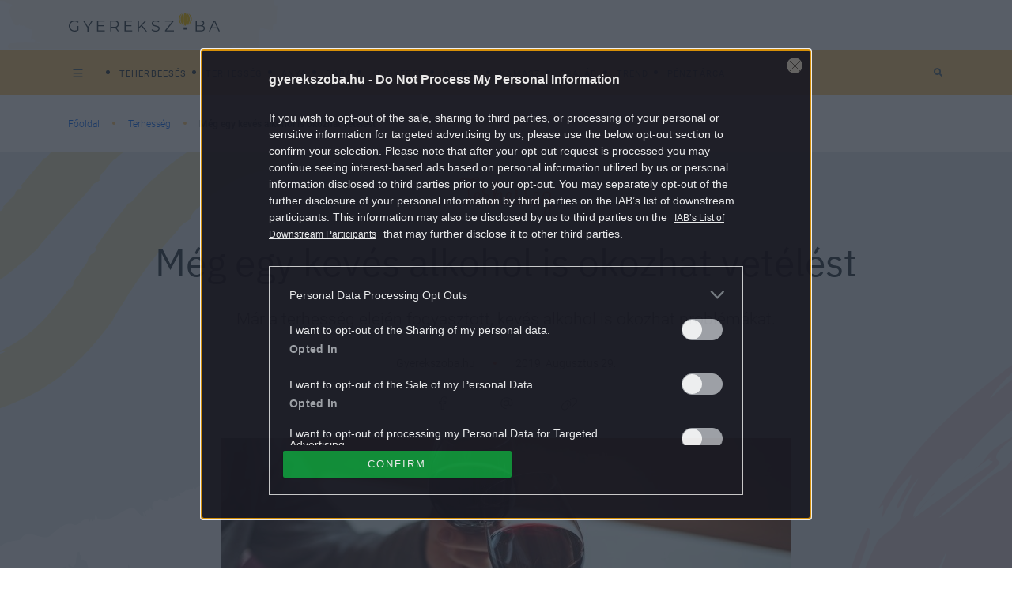

--- FILE ---
content_type: text/html; charset=UTF-8
request_url: https://gyerekszoba.hu/terhesseg/meg-egy-keves-alkohol-is-okozhat-vetelest/
body_size: 11965
content:

<!DOCTYPE html>
<html dir="ltr" lang="hu" prefix="og: https://ogp.me/ns#">
<head>
	<meta charset="UTF-8"/>
	<meta name="viewport" content="width=device-width, initial-scale=1.0">
	<link rel="icon" href="https://gyerekszoba.hu/themes/gyerekszoba/images/favicon.ico">
	
	<meta http-equiv="X-UA-Compatible" content="IE=edge">
	
		<!-- All in One SEO Pro 4.7.5 - aioseo.com -->
		<title>Még egy kevés alkohol is okozhat vetélést</title>
		<meta name="description" content="Már a terhesség elején fogyasztott, kevés alkohol is okozhat problémákat." />
		<meta name="robots" content="max-snippet:-1, max-image-preview:large, max-video-preview:-1" />
		<meta name="keywords" content="alkoholfogyasztás,alkohol,magzati alkohol-szindróma,alkohol a terhesség alatt" />
		<link rel="canonical" href="https://gyerekszoba.hu/terhesseg/meg-egy-keves-alkohol-is-okozhat-vetelest/" />
		<meta name="generator" content="All in One SEO Pro (AIOSEO) 4.7.5" />

		<meta property="fb:pages" content="164062096960781" />
		<meta property="og:locale" content="hu_HU" />
		<meta property="og:site_name" content="Gyerekszoba - Tanácsok szakértőktől, hírek, kalkulátorok, adatbázisok a teherbe esés időszakától, a terhességen át egészen a gyermek 16 éves koráig." />
		<meta property="og:type" content="article" />
		<meta property="og:title" content="Még egy kevés alkohol is okozhat vetélést" />
		<meta property="og:description" content="Már a terhesség elején fogyasztott, kevés alkohol is okozhat problémákat." />
		<meta property="og:url" content="https://gyerekszoba.hu/terhesseg/meg-egy-keves-alkohol-is-okozhat-vetelest/" />
		<meta property="fb:app_id" content="116830708399541" />
		<meta property="og:image" content="https://gyerekszoba.hu/uploads/2019/08/alkohol_n.jpg" />
		<meta property="og:image:secure_url" content="https://gyerekszoba.hu/uploads/2019/08/alkohol_n.jpg" />
		<meta property="og:image:width" content="720" />
		<meta property="og:image:height" content="380" />
		<meta property="article:published_time" content="2019-08-28T22:00:00+00:00" />
		<meta property="article:modified_time" content="2021-08-19T08:09:08+00:00" />
		<meta property="article:publisher" content="https://www.facebook.com/164062096960781" />
		<meta name="twitter:card" content="summary" />
		<meta name="twitter:title" content="Még egy kevés alkohol is okozhat vetélést" />
		<meta name="twitter:description" content="Már a terhesség elején fogyasztott, kevés alkohol is okozhat problémákat." />
		<meta name="twitter:image" content="https://gyerekszoba.hu/uploads/2019/08/alkohol_n.jpg" />
		<script type="application/ld+json" class="aioseo-schema">
			{"@context":"https:\/\/schema.org","@graph":[{"@type":"BlogPosting","@id":"https:\/\/gyerekszoba.hu\/terhesseg\/meg-egy-keves-alkohol-is-okozhat-vetelest\/#blogposting","name":"M\u00e9g egy kev\u00e9s alkohol is okozhat vet\u00e9l\u00e9st","headline":"M\u00e9g egy kev\u00e9s alkohol is okozhat vet\u00e9l\u00e9st","author":{"@id":"https:\/\/gyerekszoba.hu\/author\/gyerekszoba-hu\/#author"},"publisher":{"@id":"https:\/\/gyerekszoba.hu\/#organization"},"image":{"@type":"ImageObject","url":"https:\/\/gyerekszoba.hu\/uploads\/2019\/08\/alkohol_n.jpg","width":720,"height":380,"caption":"M\u00e9g egy kev\u00e9s alkohol is okozhat vet\u00e9l\u00e9st"},"datePublished":"2019-08-29T00:00:00+02:00","dateModified":"2021-08-19T10:09:08+02:00","inLanguage":"hu-HU","mainEntityOfPage":{"@id":"https:\/\/gyerekszoba.hu\/terhesseg\/meg-egy-keves-alkohol-is-okozhat-vetelest\/#webpage"},"isPartOf":{"@id":"https:\/\/gyerekszoba.hu\/terhesseg\/meg-egy-keves-alkohol-is-okozhat-vetelest\/#webpage"},"articleSection":"Terhess\u00e9g, alkoholfogyaszt\u00e1s, alkohol, magzati alkohol-szindr\u00f3ma, alkohol a terhess\u00e9g alatt, gyerekszoba-hu"},{"@type":"BreadcrumbList","@id":"https:\/\/gyerekszoba.hu\/terhesseg\/meg-egy-keves-alkohol-is-okozhat-vetelest\/#breadcrumblist","itemListElement":[{"@type":"ListItem","@id":"https:\/\/gyerekszoba.hu\/#listItem","position":1,"name":"Home","item":"https:\/\/gyerekszoba.hu\/","nextItem":"https:\/\/gyerekszoba.hu\/terhesseg\/#listItem"},{"@type":"ListItem","@id":"https:\/\/gyerekszoba.hu\/terhesseg\/#listItem","position":2,"name":"Terhess\u00e9g","item":"https:\/\/gyerekszoba.hu\/terhesseg\/","nextItem":"https:\/\/gyerekszoba.hu\/terhesseg\/meg-egy-keves-alkohol-is-okozhat-vetelest\/#listItem","previousItem":"https:\/\/gyerekszoba.hu\/#listItem"},{"@type":"ListItem","@id":"https:\/\/gyerekszoba.hu\/terhesseg\/meg-egy-keves-alkohol-is-okozhat-vetelest\/#listItem","position":3,"name":"M\u00e9g egy kev\u00e9s alkohol is okozhat vet\u00e9l\u00e9st","previousItem":"https:\/\/gyerekszoba.hu\/terhesseg\/#listItem"}]},{"@type":"Organization","@id":"https:\/\/gyerekszoba.hu\/#organization","name":"Gyerekszoba","description":"Tan\u00e1csok szak\u00e9rt\u0151kt\u0151l, h\u00edrek, kalkul\u00e1torok, adatb\u00e1zisok a teherbe es\u00e9s id\u0151szak\u00e1t\u00f3l, a terhess\u00e9gen \u00e1t eg\u00e9szen a gyermek 16 \u00e9ves kor\u00e1ig.","url":"https:\/\/gyerekszoba.hu\/","logo":{"@type":"ImageObject","url":"https:\/\/gyerekszoba.hu\/uploads\/2022\/08\/Group-100-2.png","@id":"https:\/\/gyerekszoba.hu\/terhesseg\/meg-egy-keves-alkohol-is-okozhat-vetelest\/#organizationLogo","width":383,"height":49},"image":{"@id":"https:\/\/gyerekszoba.hu\/terhesseg\/meg-egy-keves-alkohol-is-okozhat-vetelest\/#organizationLogo"},"sameAs":["https:\/\/www.facebook.com\/164062096960781"]},{"@type":"Person","@id":"https:\/\/gyerekszoba.hu\/author\/gyerekszoba-hu\/#author","url":"https:\/\/gyerekszoba.hu\/author\/gyerekszoba-hu\/","name":"Gyerekszoba.hu","image":{"@type":"ImageObject","@id":"https:\/\/gyerekszoba.hu\/terhesseg\/meg-egy-keves-alkohol-is-okozhat-vetelest\/#authorImage","url":"https:\/\/gyerekszoba.hu\/uploads\/2022\/07\/author-default-image-150x150.png","width":96,"height":96,"caption":"Gyerekszoba.hu"}},{"@type":"WebPage","@id":"https:\/\/gyerekszoba.hu\/terhesseg\/meg-egy-keves-alkohol-is-okozhat-vetelest\/#webpage","url":"https:\/\/gyerekszoba.hu\/terhesseg\/meg-egy-keves-alkohol-is-okozhat-vetelest\/","name":"M\u00e9g egy kev\u00e9s alkohol is okozhat vet\u00e9l\u00e9st","description":"M\u00e1r a terhess\u00e9g elej\u00e9n fogyasztott, kev\u00e9s alkohol is okozhat probl\u00e9m\u00e1kat.","inLanguage":"hu-HU","isPartOf":{"@id":"https:\/\/gyerekszoba.hu\/#website"},"breadcrumb":{"@id":"https:\/\/gyerekszoba.hu\/terhesseg\/meg-egy-keves-alkohol-is-okozhat-vetelest\/#breadcrumblist"},"author":{"@id":"https:\/\/gyerekszoba.hu\/author\/gyerekszoba-hu\/#author"},"creator":{"@id":"https:\/\/gyerekszoba.hu\/author\/gyerekszoba-hu\/#author"},"image":{"@type":"ImageObject","url":"https:\/\/gyerekszoba.hu\/uploads\/2019\/08\/alkohol_n.jpg","@id":"https:\/\/gyerekszoba.hu\/terhesseg\/meg-egy-keves-alkohol-is-okozhat-vetelest\/#mainImage","width":720,"height":380,"caption":"M\u00e9g egy kev\u00e9s alkohol is okozhat vet\u00e9l\u00e9st"},"primaryImageOfPage":{"@id":"https:\/\/gyerekszoba.hu\/terhesseg\/meg-egy-keves-alkohol-is-okozhat-vetelest\/#mainImage"},"datePublished":"2019-08-29T00:00:00+02:00","dateModified":"2021-08-19T10:09:08+02:00"},{"@type":"WebSite","@id":"https:\/\/gyerekszoba.hu\/#website","url":"https:\/\/gyerekszoba.hu\/","name":"Gyerekszoba","description":"Tan\u00e1csok szak\u00e9rt\u0151kt\u0151l, h\u00edrek, kalkul\u00e1torok, adatb\u00e1zisok a teherbe es\u00e9s id\u0151szak\u00e1t\u00f3l, a terhess\u00e9gen \u00e1t eg\u00e9szen a gyermek 16 \u00e9ves kor\u00e1ig.","inLanguage":"hu-HU","publisher":{"@id":"https:\/\/gyerekszoba.hu\/#organization"}}]}
		</script>
		<!-- All in One SEO Pro -->

        <script>
            var centralAdultCheckboxConfig = {
                cookieName: 'adult_content',
                cookieExpire: 1,
                layerSlug: 'elmultal_18',
                destination: '',
            };
        </script>
		<script type="application/ld+json">
{
    "@context": "https://schema.org",
    "@type": "NewsArticle",
    "@id": "https://gyerekszoba.hu/terhesseg/meg-egy-keves-alkohol-is-okozhat-vetelest/#newsarticle",
    "headline": "Még egy kevés alkohol is okozhat vetélést",
    "description": "Már a terhesség elején fogyasztott, kevés alkohol is okozhat problémákat.",
    "datePublished": "2019-08-29T00:00:00+02:00",
    "dateModified": "2021-08-19T10:09:08+02:00",
    "articleSection": "Terhesség",
    "wordCount": 362,
    "author": [
        {
            "@type": "Person",
            "name": "Gyerekszoba.hu"
        }
    ],
    "isAccessibleForFree": true,
    "mainEntityOfPage": "https://gyerekszoba.hu/terhesseg/meg-egy-keves-alkohol-is-okozhat-vetelest/",
    "isPartOf": [
        {
            "@type": "CollectionPage",
            "@id": "https://gyerekszoba.hu/terhesseg/",
            "name": "Terhesség",
            "url": "https://gyerekszoba.hu/terhesseg/"
        },
        {
            "@type": "WebSite",
            "@id": "https://gyerekszoba.hu/#website",
            "name": "Gyerekszoba",
            "url": "https://gyerekszoba.hu/"
        }
    ],
    "image": {
        "@type": "ImageObject",
        "url": "https://gyerekszoba.hu/uploads/2019/08/alkohol_n.jpg",
        "width": 720,
        "height": 380
    },
    "publisher": {
        "@type": "NewsMediaOrganization",
        "@id": "https://gyerekszoba.hu/#publisher",
        "name": "Gyerekszoba",
        "logo": {
            "@type": "ImageObject",
            "url": "https://gyerekszoba.hu/uploads/2022/08/Group-100-2.png",
            "width": 220,
            "height": 72
        }
    }
}
</script>
<script>
window._wpemojiSettings = {"baseUrl":"https:\/\/s.w.org\/images\/core\/emoji\/14.0.0\/72x72\/","ext":".png","svgUrl":"https:\/\/s.w.org\/images\/core\/emoji\/14.0.0\/svg\/","svgExt":".svg","source":{"concatemoji":"https:\/\/gyerekszoba.hu\/wp-includes\/js\/wp-emoji-release.min.js?ver=6.1.1"}};
/*! This file is auto-generated */
!function(e,a,t){var n,r,o,i=a.createElement("canvas"),p=i.getContext&&i.getContext("2d");function s(e,t){var a=String.fromCharCode,e=(p.clearRect(0,0,i.width,i.height),p.fillText(a.apply(this,e),0,0),i.toDataURL());return p.clearRect(0,0,i.width,i.height),p.fillText(a.apply(this,t),0,0),e===i.toDataURL()}function c(e){var t=a.createElement("script");t.src=e,t.defer=t.type="text/javascript",a.getElementsByTagName("head")[0].appendChild(t)}for(o=Array("flag","emoji"),t.supports={everything:!0,everythingExceptFlag:!0},r=0;r<o.length;r++)t.supports[o[r]]=function(e){if(p&&p.fillText)switch(p.textBaseline="top",p.font="600 32px Arial",e){case"flag":return s([127987,65039,8205,9895,65039],[127987,65039,8203,9895,65039])?!1:!s([55356,56826,55356,56819],[55356,56826,8203,55356,56819])&&!s([55356,57332,56128,56423,56128,56418,56128,56421,56128,56430,56128,56423,56128,56447],[55356,57332,8203,56128,56423,8203,56128,56418,8203,56128,56421,8203,56128,56430,8203,56128,56423,8203,56128,56447]);case"emoji":return!s([129777,127995,8205,129778,127999],[129777,127995,8203,129778,127999])}return!1}(o[r]),t.supports.everything=t.supports.everything&&t.supports[o[r]],"flag"!==o[r]&&(t.supports.everythingExceptFlag=t.supports.everythingExceptFlag&&t.supports[o[r]]);t.supports.everythingExceptFlag=t.supports.everythingExceptFlag&&!t.supports.flag,t.DOMReady=!1,t.readyCallback=function(){t.DOMReady=!0},t.supports.everything||(n=function(){t.readyCallback()},a.addEventListener?(a.addEventListener("DOMContentLoaded",n,!1),e.addEventListener("load",n,!1)):(e.attachEvent("onload",n),a.attachEvent("onreadystatechange",function(){"complete"===a.readyState&&t.readyCallback()})),(e=t.source||{}).concatemoji?c(e.concatemoji):e.wpemoji&&e.twemoji&&(c(e.twemoji),c(e.wpemoji)))}(window,document,window._wpemojiSettings);
</script>
<style>
img.wp-smiley,
img.emoji {
	display: inline !important;
	border: none !important;
	box-shadow: none !important;
	height: 1em !important;
	width: 1em !important;
	margin: 0 0.07em !important;
	vertical-align: -0.1em !important;
	background: none !important;
	padding: 0 !important;
}
</style>
	<link rel='stylesheet' id='wp-block-library-css' href='https://gyerekszoba.hu/wp-includes/css/dist/block-library/style.min.css?ver=6.1.1' media='all' />
<style id='co-authors-plus-coauthors-style-inline-css'>
.wp-block-co-authors-plus-coauthors.is-layout-flow [class*=wp-block-co-authors-plus]{display:inline}

</style>
<style id='co-authors-plus-avatar-style-inline-css'>
.wp-block-co-authors-plus-avatar :where(img){height:auto;max-width:100%;vertical-align:bottom}.wp-block-co-authors-plus-coauthors.is-layout-flow .wp-block-co-authors-plus-avatar :where(img){vertical-align:middle}.wp-block-co-authors-plus-avatar:is(.alignleft,.alignright){display:table}.wp-block-co-authors-plus-avatar.aligncenter{display:table;margin-inline:auto}

</style>
<style id='co-authors-plus-image-style-inline-css'>
.wp-block-co-authors-plus-image{margin-bottom:0}.wp-block-co-authors-plus-image :where(img){height:auto;max-width:100%;vertical-align:bottom}.wp-block-co-authors-plus-coauthors.is-layout-flow .wp-block-co-authors-plus-image :where(img){vertical-align:middle}.wp-block-co-authors-plus-image:is(.alignfull,.alignwide) :where(img){width:100%}.wp-block-co-authors-plus-image:is(.alignleft,.alignright){display:table}.wp-block-co-authors-plus-image.aligncenter{display:table;margin-inline:auto}

</style>
<link rel='stylesheet' id='classic-theme-styles-css' href='https://gyerekszoba.hu/wp-includes/css/classic-themes.min.css?ver=1' media='all' />
<link rel='stylesheet' id='central-tinymce-box-css-css' href='https://gyerekszoba.hu/plugins/central-tinymce-box-plugin/css/central-tinyMce-box-plugin.css?ver=6.1.1' media='all' />
<link rel='stylesheet' id='all_header-css' href='https://gyerekszoba.hu/themes/gyerekszoba/dist/css/all-header.css?ver=1759826172' media='all' />
<link rel='stylesheet' id='sponsoredpost_css-css' href='https://gyerekszoba.hu/plugins/central-sales-sponsored-block/assets/css/sponsoredpost.css?ver=6.1.1' media='all' />
<script src='https://gyerekszoba.hu/wp-includes/js/jquery/jquery.min.js?ver=3.6.1' id='jquery-core-js'></script>
<script src='https://gyerekszoba.hu/wp-includes/js/jquery/jquery-migrate.min.js?ver=3.3.2' id='jquery-migrate-js'></script>
<script src='https://gyerekszoba.hu/plugins/central-adult-checkbox/assets/js/confirm_age.js?ver=1.0.0' id='confirm_age_js-js'></script>
<script src='https://gyerekszoba.hu/themes/gyerekszoba/dist/js/all-header.js?ver=1759826172' id='all_header-js'></script>
<script id='sponsoredpost_js-js-extra'>
/* <![CDATA[ */
var sponsoredpost_params = {"datas":[],"site":"default"};
/* ]]> */
</script>
<script src='https://gyerekszoba.hu/plugins/central-sales-sponsored-block/assets/js/sponsoredpost.js?ver=6.1.1' id='sponsoredpost_js-js'></script>
<link rel="https://api.w.org/" href="https://gyerekszoba.hu/wp-json/" /><link rel="alternate" type="application/json" href="https://gyerekszoba.hu/wp-json/wp/v2/posts/12137" /><link rel="EditURI" type="application/rsd+xml" title="RSD" href="https://gyerekszoba.hu/xmlrpc.php?rsd" />
<link rel="wlwmanifest" type="application/wlwmanifest+xml" href="https://gyerekszoba.hu/wp-includes/wlwmanifest.xml" />
<meta name="generator" content="WordPress 6.1.1" />
<link rel='shortlink' href='https://gyerekszoba.hu/?p=12137' />
<link rel="alternate" type="application/json+oembed" href="https://gyerekszoba.hu/wp-json/oembed/1.0/embed?url=https%3A%2F%2Fgyerekszoba.hu%2Fterhesseg%2Fmeg-egy-keves-alkohol-is-okozhat-vetelest%2F" />
<link rel="alternate" type="text/xml+oembed" href="https://gyerekszoba.hu/wp-json/oembed/1.0/embed?url=https%3A%2F%2Fgyerekszoba.hu%2Fterhesseg%2Fmeg-egy-keves-alkohol-is-okozhat-vetelest%2F&#038;format=xml" />

		<!-- CENTRAL JW PLAYER -->
		<script>
			var CentralJwPlayer = new function () {
				var self = this;
				this.data = {"playerId":{"default":"reoPgT71","autoplay":"FQLHgo8x"},"embed":{"js":"<script src=\"https:\/\/content.jwplatform.com\/players\/%FILE_NAME%.js\"><\/script>","iframe":"<div class=\"jwplayer-iframe-container\" style=\"position:relative; padding-bottom:56.25%; overflow:hidden;\">\n<iframe src=\"https:\/\/content.jwplatform.com\/players\/%FILE_NAME%.html\" width=\"100%\" height=\"100%\" frameborder=\"0\" scrolling=\"auto\" allowfullscreen style=\"position:absolute;\"><\/iframe>\n<\/div>"},"placeholder":{"enabled":0,"onlyJsEnabled":0,"adFreeEnabled":0,"css":{"wrap":"central-jwplayer-wrap","wrapLoading":"-loading","embed":"central-jwplayer-embed-replace"}}};

				this.getPlayerIdBytype = function (playerType) {
					var playerId = null;

					if (typeof (this.data.playerId) == 'undefined') {
						return playerId;
					}

					if (playerType === 'sponsored_default' &&
							typeof (this.data.playerId.sponsoredDefault) !== 'undefined') {
						playerId = this.data.playerId.sponsoredDefault;
					} else if (playerType === 'sponsored_autoplay' &&
							typeof (this.data.playerId.sponsoredAutoplay) !== 'undefined') {
						playerId = this.data.playerId.sponsoredAutoplay;
					} else if (playerType === 'autoplay' &&
							typeof (this.data.playerId.autoplay) !== 'undefined') {
						playerId = this.data.playerId.autoplay;
					} else if (typeof (this.data.playerId.default) !== 'undefined') {
						playerId = this.data.playerId.default;
					}

					return playerId;
				};

				this.getPlayerTypeById = function (playerId) {
					let playerType = 'default';
					let types = {
						'default': 'default',
						'autoplay': 'autoplay',
						'sponsoredDefault': 'sponsored_default',
						'sponsoredAutoplay': 'sponsored_autoplay',
					};

					$.each(this.data.playerId, function (key, value) {
						if (value === playerId) {
							playerType = types[key];
							return false;
						}
					});

					return playerType;
				};

				this.getEmbed = function (videoId, playerType, embedType) {
					playerType = playerType || 'default';
					embedType = embedType || 'js';

					var embed = '';
					var playerId = this.getPlayerIdBytype(playerType);
					var fileName = videoId;

					if (embedType === 'iframe') {
						embed = this.data.embed.iframe;
					} else {
						embed = this.data.embed.js;
					}

					if (playerId !== null) {
						fileName += '-' + playerId;
					}

					return embed.replace(/\%FILE_NAME\%/gi, fileName);
				};

				this.getPlayerIdForReplace = function (origPlayerId) {
					if (this.data.placeholder.adFreeEnabled !== 1) {
						return origPlayerId;
					}

					if (origPlayerId === this.data.playerId.autoplay
							|| origPlayerId === this.data.playerId.sponsoredAutoplay) {
						return this.data.playerId.sponsoredAutoplay;
					} else {
						return this.data.playerId.sponsoredDefault;
					}
				};

				this.replacePlaceHolders = function () {
					let cssClasses = self.data.placeholder.css;

					$('.' + cssClasses.wrap).each(function () {
						let embedPlaceholder = $(this).find('.' + cssClasses.embed);
						let playerId = self.getPlayerIdForReplace($(this).data('player-id'));
						let videoId = $(this).data('video-id');
						let playerType = self.getPlayerTypeById(playerId);
						let embedType = (self.data.placeholder.onlyJsEnabled === 1) ? 'js' : $(this).data('embed-type');
						let playerDivId = 'botr_' + videoId + '_' + playerId + '_div';
						let embedCode = self.getEmbed(videoId, playerType, embedType);

						if (embedType === 'js') {
							$(this).append('<div id="' + playerDivId + '"></div>');
						}

						embedPlaceholder.replaceWith(embedCode);
						$(this).removeClass(cssClasses.wrapLoading);
					});
				};

				this.enableAdFree = function () {
					this.data.placeholder.adFreeEnabled = 1;
				};
			};

			if (CentralJwPlayer.data.placeholder.enabled === 1) {
				$(document).ready(function () {
					CentralJwPlayer.replacePlaceHolders();
				});
			}
		</script>
		<!-- /CENTRAL JW PLAYER -->
			<meta property="fb:pages" content="164062096960781">
	      <meta name="onesignal" content="wordpress-plugin"/>
            <script>

      window.OneSignal = window.OneSignal || [];

      OneSignal.push( function() {
        OneSignal.SERVICE_WORKER_UPDATER_PATH = 'OneSignalSDKUpdaterWorker.js';
                      OneSignal.SERVICE_WORKER_PATH = 'OneSignalSDKWorker.js';
                      OneSignal.SERVICE_WORKER_PARAM = { scope: '/plugins/onesignal-free-web-push-notifications/sdk_files/push/onesignal/' };
        OneSignal.setDefaultNotificationUrl("https://gyerekszoba.hu");
        var oneSignal_options = {};
        window._oneSignalInitOptions = oneSignal_options;

        oneSignal_options['wordpress'] = true;
oneSignal_options['appId'] = '3be58654-1c1c-4fe2-b88f-5d1f3c201520';
oneSignal_options['allowLocalhostAsSecureOrigin'] = true;
oneSignal_options['welcomeNotification'] = { };
oneSignal_options['welcomeNotification']['title'] = "";
oneSignal_options['welcomeNotification']['message'] = "Köszünjük, hogy feliratkoztál!";
oneSignal_options['path'] = "https://gyerekszoba.hu/plugins/onesignal-free-web-push-notifications/sdk_files/";
oneSignal_options['promptOptions'] = { };
oneSignal_options['promptOptions']['actionMessage'] = "Küldhetünk neked értesítést a Gyerekszoba legjobb cikkeiről?";
oneSignal_options['promptOptions']['acceptButtonText'] = "Engedélyezem";
oneSignal_options['promptOptions']['cancelButtonText'] = "Nem kérem";
          /* OneSignal: Using custom SDK initialization. */
                });

      function documentInitOneSignal() {
        var oneSignal_elements = document.getElementsByClassName("OneSignal-prompt");

        var oneSignalLinkClickHandler = function(event) { OneSignal.push(['registerForPushNotifications']); event.preventDefault(); };        for(var i = 0; i < oneSignal_elements.length; i++)
          oneSignal_elements[i].addEventListener('click', oneSignalLinkClickHandler, false);
      }

      if (document.readyState === 'complete') {
           documentInitOneSignal();
      }
      else {
           window.addEventListener("load", function(event){
               documentInitOneSignal();
          });
      }
    </script>
<meta name="generator" content="Powered by WPBakery Page Builder - drag and drop page builder for WordPress."/>
		<script>
			ctsIsArticlePage = true;

			ctsPageType = "article";
		</script>
				<!-- CTS - header -->
		<script src="//cts.p24.hu/service/js/gyerekszoba/terhesseg/"></script>
		<script>
			var tagging = null;
			try {
				tagging = new Tagging();
				tagging.render('head'); }
			catch (err) {
				if (tagging) tagging.log(err);
			}
		</script><noscript><style> .wpb_animate_when_almost_visible { opacity: 1; }</style></noscript></head>
<body class="post-template-default single single-post postid-12137 single-format-standard wpb-js-composer js-comp-ver-6.10.0 vc_responsive">
		<!-- CTS - body-start -->
		<script>
			try {
				tagging.render('body-start'); }
			catch (err) {
				if (tagging) tagging.log(err);
			}
		</script><div class="o-page d-flex flex-column site">
	<header class="o-page__header m-header -header container-fluid p-0" id="js-header">
		<div class="m-header__mainHeader m-mainHeader -mainHeader" id="js-mainHeader">
			<div
				class="m-mainHeader__wrap js-desktopTag d-flex flex-row justify-content-between align-items-center u-cntBase"
				id="js-mainHeader">
				<div class="m-header__bars m-bars" id="js-hamburgerMenuBtn">
					<div class="m-bars__icon"></div>
				</div>
				<a class="m-header__logo a-logo -headerLogo" href="https://gyerekszoba.hu"></a>
				<div class="m-header__decorBack"></div>
				<form class="m-etcLinks__item m-searchBar -mobileView -searchBar d-block d-lg-none" method="get"
					  action="/">
					<div class="d-flex justify-content-end">
						<input class="m-searchBar__input" type="search" placeholder="Keresés" name="s"
							   value="">
						<div class="m-searchBar__btnWrap">
							<div class="m-searchBar__toggle"></div>

							<button class="m-searchBar__btn m-icon -iconSearch" type="submit" value="Keresés">
								<i class="fas fa-search" aria-hidden="true"></i>
								<span class="m-searchBar__deleteTxtBtn">
											<i class="fas fa-times" aria-hidden="true"></i>
										</span>
							</button>
						</div>
					</div>
				</form>
				<nav class="m-menu js-tagMenu d-flex flex-row">
					<ul class="m-menu__wrap -tagMenu d-block d-lg-flex" id="cimke-menu"></ul>				</nav>
				<div class="m-dragee js-dragee">
					<div class="m-dragee__wrap"></div>
				</div>
			</div>
			<div class="m-header__dropDownMenuWrap" id="js-dropdown">
				<div class="m-dropdownMenu u-brand3BgColor" id="js-hamburgerMenuCnt">
					<div class="u-cntBase js-dropdownCnt">
						<nav class="m-menu js-dropdownMenu d-flex flex-row">
							<ul class="m-menu__wrap -themesMenu" id="temak-menu"><li class="m-menu__item"><a href="https://gyerekszoba.hu/terhesseg-hetrol-hetre/"  class="m-menu__link a-link -baseMenu  menu-terhesseg-hetrol-hetre"><span class="m-menu__linkText">Terhesség hétről hétre</span></a></li><li class="m-menu__item"><a href="https://gyerekszoba.hu/a-baba-fejlodese/"  class="m-menu__link a-link -baseMenu  menu-a-baba-fejlodese"><span class="m-menu__linkText">A baba fejlődése</span></a></li><li class="m-menu__item"><a href="https://gyerekszoba.hu/trend/"  class="m-menu__link a-link -baseMenu  menu-trend"><span class="m-menu__linkText">Trend</span></a></li><li class="m-menu__item"><a href="https://gyerekszoba.hu/impresszum/"  class="m-menu__link a-link -baseMenu  menu-impresszum"><span class="m-menu__linkText">Impresszum</span></a></li><li class="m-menu__item"><a href="https://gyerekszoba.hu/adatkezeles/"  class="m-menu__link a-link -baseMenu  menu-adatkezeles"><span class="m-menu__linkText">Adatkezelés</span></a></li><li class="m-menu__item"><a href="https://gyerekszoba.hu/felhasznalasi-feltetelek/"  class="m-menu__link a-link -baseMenu  menu-felhasznalasi-feltetelek"><span class="m-menu__linkText">Felhasználási feltételek</span></a></li></ul>						</nav>
					</div>
					<div class="m-menu__etcWrap -etcWrap">
						<div class="u-cntBase">
							<div class="m-menu__wrap d-flex justify-content-start">
								<span class="m-menu__etcTxt">Kövess minket:</span>
								<a class="m-icon -iconFb" href="https://www.facebook.com/164062096960781"></a>
															</div>
						</div>
					</div>
				</div>
			</div>
		</div>
		<div class="m-subHeader u-brand1BgColor flex-row justify-content-between d-none d-lg-flex"
			 id="js-subHeader">
			<div class="m-subHeader__wrap js-desktopCategory d-flex flex-row justify-content-between align-items-center u-cntBase">
				<nav class="m-menu js-categoryMenu d-flex flex-row">
					<ul class="m-menu__wrap -childrensRoomMenu d-block d-lg-flex" id="childrensRoom-menu"><li class="m-menu__item"><a href="https://gyerekszoba.hu/teherbeeses/"  class="m-menu__link a-link -baseMenu d-md-inline-block menu-teherbeeses"><span class="m-menu__linkText">Teherbeesés </span></a></li><li class="m-menu__item"><a href="https://gyerekszoba.hu/terhesseg/"  class="m-menu__link a-link -baseMenu d-md-inline-block menu-terhesseg"><span class="m-menu__linkText">Terhesség </span></a></li><li class="m-menu__item"><a href="https://gyerekszoba.hu/anya/"  class="m-menu__link a-link -baseMenu d-md-inline-block menu-anya"><span class="m-menu__linkText">Anya </span></a></li><li class="m-menu__item"><a href="https://gyerekszoba.hu/baba/"  class="m-menu__link a-link -baseMenu d-md-inline-block menu-baba"><span class="m-menu__linkText">Baba </span></a></li><li class="m-menu__item"><a href="https://gyerekszoba.hu/kisgyerek/"  class="m-menu__link a-link -baseMenu d-md-inline-block menu-kisgyerek"><span class="m-menu__linkText">Kisgyerek </span></a></li><li class="m-menu__item"><a href="https://gyerekszoba.hu/gyerek/"  class="m-menu__link a-link -baseMenu d-md-inline-block menu-gyerek"><span class="m-menu__linkText">Gyerek </span></a></li><li class="m-menu__item"><a href="https://gyerekszoba.hu/kamasz/"  class="m-menu__link a-link -baseMenu d-md-inline-block menu-kamasz"><span class="m-menu__linkText">Kamasz </span></a></li><li class="m-menu__item"><a href="https://gyerekszoba.hu/csalad/"  class="m-menu__link a-link -baseMenu d-md-inline-block menu-csalad"><span class="m-menu__linkText">Család </span></a></li><li class="m-menu__item"><a href="https://gyerekszoba.hu/trend/"  class="m-menu__link a-link -baseMenu d-md-inline-block menu-trend"><span class="m-menu__linkText">Trend </span></a></li><li class="m-menu__item"><a href="https://gyerekszoba.hu/penztarca/"  class="m-menu__link a-link -baseMenu d-md-inline-block menu-penztarca"><span class="m-menu__linkText">Pénztárca </span></a></li></ul>				</nav>
				<div class="m-etcLinks d-none d-lg-flex flex-row">
					<form class="m-etcLinks__item m-searchBar -searchBar d-flex justify-content-center" method="get"
						  action="/">
						<input class="m-searchBar__input" type="search" placeholder="Keresés" name="s"
							   value="">
						<div class="m-searchBar__btnWrap">
							<div class="m-searchBar__toggle"></div>

							<button class="m-searchBar__btn m-icon -iconSearch" type="submit" value="Keresés">
								<i class="fas fa-search" aria-hidden="true"></i>
								<span class="m-searchBar__deleteTxtBtn">
										<i class="fas fa-times" aria-hidden="true"></i>
									</span>
							</button>
						</div>
					</form>
				</div>
			</div>
		</div>
	</header>
			<!-- CTS - top -->
		<div class="banner-container clearfix ">
			<div class="banner-wrapper clearfix" data-position=top>
				<script>
					try {
						tagging.render('top'); }
					catch (err) {
						if (tagging) tagging.log(err);
					}
				</script>
			</div>
		</div>
	<div class="u-contentWrap content-container-gyerekszoba -baseArticle" id="js-content">
		<div class="site-content _ce_measure_top" id="content">
			<div class="m-breadcrumb u-cntBase d-none d-lg-block">
			<a class="m-breadcrumb__link u-bulletDecor" href="https://gyerekszoba.hu">Főoldal</a>
			<a class="m-breadcrumb__link u-bulletDecor" href="https://gyerekszoba.hu/terhesseg">Terhesség</a>
			<div class="m-breadcrumb__title -title">Még egy kevés alkohol is okozhat vetélést</div>
</div>
					<!-- CTS - content-top -->
		<div class="banner-container clearfix ">
			<div class="banner-wrapper clearfix" data-position=content-top>
				<script>
					try {
						tagging.render('content-top'); }
					catch (err) {
						if (tagging) tagging.log(err);
					}
				</script>
			</div>
		</div>			<div class="o-post">
			<div class="o-post__headerWrap row">
				
<div class="m-articleHead col-lg-12 p-0">
	
	<div class="m-articleHead__titleWrap u-cntBase">

		
			
			<a class="m-articleHead__articleMainTag u-brandFont3" href="/terhesseg">Terhesség</a>
			<h1 class="m-articleHead__title u-brandFont2">Még egy kevés alkohol is okozhat vetélést</h1>
							<div class="m-articleHead__lead">
					Már a terhesség elején fogyasztott, kevés alkohol is okozhat problémákat.				</div>
						<div class="m-articleHead__authorWrap d-flex justify-content-center">
				<div class="m-articleHead__authorInnerWrap u-bulletDecor">
						<a class="m-author__name"
	href="https://gyerekszoba.hu/author/gyerekszoba-hu/">
		Gyerekszoba.hu	</a>
					</div>
				<span class="m-articleHead__date a-date">
					2019. Augusztus 29.				</span>
			</div>

			
<div class="m-articleHead__socialWrap">
	
	<div class="d-flex justify-content-center">
		<a class="m-articleHead__socialLink m-icon -iconFb -monochrom explicit-window"
			data-explicit="facebook"
			href="https://www.facebook.com/share.php?u=https%3A%2F%2Fgyerekszoba.hu%2Fterhesseg%2Fmeg-egy-keves-alkohol-is-okozhat-vetelest%2F"
			title="Megosztás Facebookon"
			target="_blank"
			rel="noopener"></a>
		<a class="m-articleHead__socialLink m-icon -iconMessenger d-inline-block d-lg-none"
			data-explicit="facebook-messenger"
			href="fb-messenger://share/?link=https%3A%2F%2Fgyerekszoba.hu%2Fterhesseg%2Fmeg-egy-keves-alkohol-is-okozhat-vetelest%2F&app_id=&utm_source=facebook&utm_medium=social&utm_campaign=tsrc_messenger"
			title="Küldés Messengeren"
			target="_blank"
			rel="noopener"></a>
		<a class="m-articleHead__socialLink m-icon -iconEmail" href="/cdn-cgi/l/email-protection#[base64]" title="Küldés emailben"></a>
		<a class="m-articleHead__socialLink m-icon -iconLink" id="iconLink" title="Link másolása" rel="noopener" href="#"></a>
	</div>
</div>

			
							<div class="m-articleHead__imgWrap">
					<img width="720" height="380" src="https://gyerekszoba.hu/uploads/2019/08/alkohol_n.jpg" class="m-articleHead__img" alt="" decoding="async" loading="lazy" sizes="(max-width: 1046px) 100vw,1098px" srcset="https://gyerekszoba.hu/uploads/2019/08/alkohol_n.jpg 720w, https://gyerekszoba.hu/uploads/2019/08/alkohol_n-300x158.jpg 300w, https://gyerekszoba.hu/uploads/2019/08/alkohol_n-160x84.jpg 160w, https://gyerekszoba.hu/uploads/2019/08/alkohol_n-320x169.jpg 320w, https://gyerekszoba.hu/uploads/2019/08/alkohol_n-480x253.jpg 480w, https://gyerekszoba.hu/uploads/2019/08/alkohol_n-660x348.jpg 660w" title="Még egy kevés alkohol is okozhat vetélést - Gyerekszoba" />											<div class="m-articleHead__imgCaption">
							Még egy kevés alkohol is okozhat vetélést						</div>
									</div>
			
		</div>
	</div>
			</div>
			<div class="u-cntBase p-0">
				<div class="o-post__cntWrap d-flex row m-0">
							<!-- CTS - toothbrush-handle -->
		<div class="banner-container clearfix fl">
			<div class="banner-wrapper clearfix" data-position=toothbrush-handle>
				<script data-cfasync="false" src="/cdn-cgi/scripts/5c5dd728/cloudflare-static/email-decode.min.js"></script><script>
					try {
						tagging.render('toothbrush-handle'); }
					catch (err) {
						if (tagging) tagging.log(err);
					}
				</script>
			</div>
		</div>					<div class="o-post__cntInnerWrap col-12 col-lg-8">

						<div class="o-post__body o-postCnt u-articleCntW post-body">
							
								<div class="o-post__tagsWrap m-tags -left -btn -bottomTags single-post-tags">
																			<a class="m-tags__link text-uppercase" href="https://gyerekszoba.hu/cimke/alkoholfogyasztas/">alkoholfogyasztás</a>
																			<a class="m-tags__link text-uppercase" href="https://gyerekszoba.hu/cimke/alkohol/">alkohol</a>
																			<a class="m-tags__link text-uppercase" href="https://gyerekszoba.hu/cimke/magzati-alkohol-szindroma/">magzati alkohol-szindróma</a>
																			<a class="m-tags__link text-uppercase" href="https://gyerekszoba.hu/cimke/alkohol-a-terhesseg-alatt/">alkohol a terhesség alatt</a>
																	</div>

																<!-- CTS - content010 -->
		<div class="banner-container clearfix ">
			<div class="banner-wrapper clearfix" data-position=content010>
				<script>
					try {
						tagging.render('content010'); }
					catch (err) {
						if (tagging) tagging.log(err);
					}
				</script>
			</div>
		</div><p>A kutatók arra figyelmeztetnek, hogy a terhesség alatt fogyasztott <a href="https://gyerekszoba.hu/terhesseg/mar-egesz-keves-alkohol-is-nyomot-hagy-a-magzaton/" target="_blank" rel="noopener">kis mennyiségű alkohol</a> is megnöveli a vetélés kockázatát. Ezt az alapján állapították meg, hogy elemeztek 24 tanulmányt, melyek 1970 és 2019 készültek, és <strong>összesen 231 ezer várandós nő vett részt a kutatásokban.</strong></p>
		<!-- CTS - roadblock010 -->
		<div class="banner-container clear-banner-row clearfix">
			<div class="banner-wrapper clearfix" data-position=roadblock010>
				<script>
					try {
						tagging.render('roadblock010'); }
					catch (err) {
						if (tagging) tagging.log(err);
					}
				</script>
			</div>
		</div><p>Az adatok alapján azt találták, hogy <strong>még egy kevés alkohol is 19%-ban növeli a </strong><a href="https://gyerekszoba.hu/terhesseg/a-vetelesek-aranya-hetrol-hetre/" target="_blank" rel="noopener">vetélés</a><strong> kockázatát.</strong> Azoknál a nőknél, akik heti 5 italnál kevesebbet fogyasztanak egy héten, a terhesség során fogyasztott minden további ital hetente plusz 6%-kal növeli a vetélés kockázatát. – Mivel a terhesség korai szakaszában magas az alkoholfogyasztásnak való kitettség, ezért <strong>fontos, hogy megértsük, milyen összefüggés van az alkohol és a vetélés között</strong> – magyarázta Alex Sundermann, a kutatás vezetője, aki a nashville-i Vanderbilt Orvostudományi Egyetem doktorandusza.</p>
<p>Elmondása szerint az olyan problémák, mint a <a href="/betegseglexikon/Magzati_alkohol_szindroma" target="_blank" rel="noopener">magzati alkohol szindróma</a> sokak szerint a súlyos mértékű alkoholfogyasztáshoz köthetők. – A kutatásunk azonban azt mutatja, hogy még a szerényebb mennyiségű alkoholfogyasztás is növeli a vetélés kockázatát – fogalmazott a kutatás vezetője.</p>
<p>A tanulmány rámutatott arra, mekkora félreértések vannak a terhességi alkoholfogyasztást illetően, és mennyire hiányosak az emberek információi arról, milyen hatással van ez a vetélésre. Egy korábbi kutatás szerint a legtöbb nő abbahagyta az alkoholfogyasztást, miután kiderült, hogy babát várnak, de a vizsgálat azzal nem foglalkozott, milyen hatással volt az addigi alkoholfogyasztás a vetélések kockázatára. – <strong>A magzat fejlődésének alapjait azok az első hetek alapozzák meg,</strong> amíg a várandósság otthoni teszttel még nem mutatható ki – és éppen ez az az idő, amikor az alkoholnak való kitettség a legnagyobb. Éppen ezért fontos, hogy megértsük a fogyasztás hatását az első hetekre vonatkozóan – mondta a kutatás vezetője.</p>
<p>Sundermann megjegyezte azt is, hogy 3-ból 1 nő tapasztal vetélést, és közülük sokan nem kapnak választ arra, hogy ez miért történt. Véleménye szerint éppen ezért további kutatásokra van szükség a vetélés kockázati tényezőit illetően. – A legtöbb kismama fontosnak tartja, hogy mindent megtegyen azért, hogy kisbabája a lehető legegészségesebb legyen, éppen ezért <strong>jó, ha tudnak erről is, hogy a lehető legjobb döntéseket hozhassák meg</strong> – fogalmazott.</p>
<p>(Cikk forrása: <a href="https://www.medicinenet.com/script/main/art.asp?articlekey=224037" target="_blank" rel="noopener">medicinenet.com</a>)</p>
<p><strong>Kapcsolódó írásaink:</strong></p>
<ul>
<li class="" id="" onclick="" title=""><a href="https://gyerekszoba.hu/terhesseg/a-terhesseg-alatt-fogyasztott-alkohol-kesobb-tanulasi-problemat-okozhat-a-gyereknel/" target="_blank" rel="noopener">A terhesség alatt kapott alkoholtól függővé válhat a gyerek</a></li>
<li class="" id="" onclick="" title=""><a href="https://gyerekszoba.hu/terhesseg/a-terhesseg-alatt-fogyasztott-alkohol-kesobb-tanulasi-problemat-okozhat-a-gyereknel/" target="_blank" rel="noopener">A terhesség alatt fogyasztott alkohol később tanulási problémát okozhat a gyereknél</a></li>
<li class="" id="" onclick="" title=""><a href="https://gyerekszoba.hu/terhesseg/10-kerdes-a-terhesseg-alatti-alkoholfogyasztasrol/" target="_blank" rel="noopener">10 kérdés a terhesség alatti alkoholfogyasztásról</a></li>
<li class="" id="" onclick="" title=""><a href="https://gyerekszoba.hu/terhesseg/terhesseg-alatt-alkoholfogyasztas-alkalomszeruen-lehet/" target="_blank" rel="noopener">Terhesség alatt alkoholfogyasztás? Alkalomszerűen lehet?</a></li>
</ul>
<style>
@media (min-width: 600px) {
.article_box_border .img-responsive.alignleft {  float: left;  margin-right: 30px;}
}

</style>
		<!-- CTS - content-article-end -->
		<div class="banner-container clearfix ">
			<div class="banner-wrapper clearfix" data-position=content-article-end>
				<script>
					try {
						tagging.render('content-article-end'); }
					catch (err) {
						if (tagging) tagging.log(err);
					}
				</script>
			</div>
		</div>		<!-- CTS - content-article-recommender -->
		<div class="banner-container clearfix ">
			<div class="banner-wrapper clearfix" data-position=content-article-recommender>
				<script>
					try {
						tagging.render('content-article-recommender'); }
					catch (err) {
						if (tagging) tagging.log(err);
					}
				</script>
			</div>
		</div>		<!-- CTS - content020 -->
		<div class="banner-container clearfix ">
			<div class="banner-wrapper clearfix" data-position=content020>
				<script>
					try {
						tagging.render('content020'); }
					catch (err) {
						if (tagging) tagging.log(err);
					}
				</script>
			</div>
		</div><div
	class="m-relatedWidget _ce_measure_widget -relatedGrid"
	data-ce-measure-widget="Kapcsolódó cikkek">
		<h2 class="m-relatedWidget__widgetTitle u-brandFont3">Kapcsolódó cikkek</h2>
    	<div class="m-relatedWidget__wrap">
			<div class="m-relatedWidget__item">
						<a class="m-relatedWidget__widgetLinkWrap" href="https://gyerekszoba.hu/terhesseg/mar-egesz-keves-alkohol-is-nyomot-hagy-a-magzaton/" >
				<img width="720" height="380" src="https://gyerekszoba.hu/uploads/2019/02/magzati_alkohol_szindroma.jpg" class="img-responsive image-nosocial wp-post-image" alt="" decoding="async" sizes="(max-width: 767px) 50vw, (max-width: 991px) 40vw, (max-width: 1039px) 27vw, (max-width: 1070px) 277px, 285px" srcset="https://gyerekszoba.hu/uploads/2019/02/magzati_alkohol_szindroma.jpg 720w, https://gyerekszoba.hu/uploads/2019/02/magzati_alkohol_szindroma-300x158.jpg 300w, https://gyerekszoba.hu/uploads/2019/02/magzati_alkohol_szindroma-160x84.jpg 160w, https://gyerekszoba.hu/uploads/2019/02/magzati_alkohol_szindroma-320x169.jpg 320w, https://gyerekszoba.hu/uploads/2019/02/magzati_alkohol_szindroma-480x253.jpg 480w, https://gyerekszoba.hu/uploads/2019/02/magzati_alkohol_szindroma-660x348.jpg 660w" title="Már egész kevés alkohol is nyomot hagy a magzaton - Gyerekszoba" />			</a>
			<div class="m-relatedWidget__titleWrap">
							<a class="m-relatedWidget__categoryLink text-uppercase" href="https://gyerekszoba.hu/terhesseg">
					Terhesség				</a>
							<a class="m-relatedWidget__titleLink" href="https://gyerekszoba.hu/terhesseg/mar-egesz-keves-alkohol-is-nyomot-hagy-a-magzaton/" >
					Már egész kevés alkohol is nyomot hagy a magzaton				</a>
			</div>
		</div>
			<div class="m-relatedWidget__item">
						<a class="m-relatedWidget__widgetLinkWrap" href="https://gyerekszoba.hu/terhesseg/kihat-a-baba-arcvonasaira-a-kismama-alkoholfogyasztasa/" >
				<img width="720" height="380" src="https://gyerekszoba.hu/uploads/2017/11/alkohol_terhesseg_720.jpg" class="img-responsive image-nosocial wp-post-image" alt="" decoding="async" loading="lazy" sizes="(max-width: 767px) 50vw, (max-width: 991px) 40vw, (max-width: 1039px) 27vw, (max-width: 1070px) 277px, 285px" srcset="https://gyerekszoba.hu/uploads/2017/11/alkohol_terhesseg_720.jpg 720w, https://gyerekszoba.hu/uploads/2017/11/alkohol_terhesseg_720-300x158.jpg 300w, https://gyerekszoba.hu/uploads/2017/11/alkohol_terhesseg_720-160x84.jpg 160w, https://gyerekszoba.hu/uploads/2017/11/alkohol_terhesseg_720-320x169.jpg 320w, https://gyerekszoba.hu/uploads/2017/11/alkohol_terhesseg_720-480x253.jpg 480w, https://gyerekszoba.hu/uploads/2017/11/alkohol_terhesseg_720-660x348.jpg 660w" title=" - Gyerekszoba" />			</a>
			<div class="m-relatedWidget__titleWrap">
							<a class="m-relatedWidget__categoryLink text-uppercase" href="https://gyerekszoba.hu/terhesseg">
					Terhesség				</a>
							<a class="m-relatedWidget__titleLink" href="https://gyerekszoba.hu/terhesseg/kihat-a-baba-arcvonasaira-a-kismama-alkoholfogyasztasa/" >
					Kihat a baba arcvonásaira a kismama alkoholfogyasztása				</a>
			</div>
		</div>
			<div class="m-relatedWidget__item">
						<a class="m-relatedWidget__widgetLinkWrap" href="https://gyerekszoba.hu/terhesseg/a-terhesseg-alatt-kapott-alkoholtol-fuggove-valhat-a-gyerek/" >
				<img width="720" height="380" src="https://gyerekszoba.hu/uploads/2017/07/alkoholnagy-1.jpg" class="img-responsive image-nosocial wp-post-image" alt="" decoding="async" loading="lazy" sizes="(max-width: 767px) 50vw, (max-width: 991px) 40vw, (max-width: 1039px) 27vw, (max-width: 1070px) 277px, 285px" srcset="https://gyerekszoba.hu/uploads/2017/07/alkoholnagy-1.jpg 720w, https://gyerekszoba.hu/uploads/2017/07/alkoholnagy-1-300x158.jpg 300w, https://gyerekszoba.hu/uploads/2017/07/alkoholnagy-1-160x84.jpg 160w, https://gyerekszoba.hu/uploads/2017/07/alkoholnagy-1-320x169.jpg 320w, https://gyerekszoba.hu/uploads/2017/07/alkoholnagy-1-480x253.jpg 480w, https://gyerekszoba.hu/uploads/2017/07/alkoholnagy-1-660x348.jpg 660w" title=" - Gyerekszoba" />			</a>
			<div class="m-relatedWidget__titleWrap">
							<a class="m-relatedWidget__categoryLink text-uppercase" href="https://gyerekszoba.hu/terhesseg">
					Terhesség				</a>
							<a class="m-relatedWidget__titleLink" href="https://gyerekszoba.hu/terhesseg/a-terhesseg-alatt-kapott-alkoholtol-fuggove-valhat-a-gyerek/" >
					A terhesség alatt kapott alkoholtól függővé válhat a gyerek				</a>
			</div>
		</div>
			<div class="m-relatedWidget__item">
						<a class="m-relatedWidget__widgetLinkWrap" href="https://gyerekszoba.hu/terhesseg/egy-pohar-alkohol-is-arthat-a-babanak/" >
				<img width="500" height="301" src="https://gyerekszoba.hu/uploads/2013/11/magzati_alkohol_szindroma.jpg" class="img-responsive image-nosocial wp-post-image" alt="" decoding="async" loading="lazy" sizes="(max-width: 767px) 50vw, (max-width: 991px) 40vw, (max-width: 1039px) 27vw, (max-width: 1070px) 277px, 285px" srcset="https://gyerekszoba.hu/uploads/2013/11/magzati_alkohol_szindroma.jpg 500w, https://gyerekszoba.hu/uploads/2013/11/magzati_alkohol_szindroma-300x181.jpg 300w, https://gyerekszoba.hu/uploads/2013/11/magzati_alkohol_szindroma-160x96.jpg 160w, https://gyerekszoba.hu/uploads/2013/11/magzati_alkohol_szindroma-320x193.jpg 320w, https://gyerekszoba.hu/uploads/2013/11/magzati_alkohol_szindroma-480x289.jpg 480w" title=" - Gyerekszoba" />			</a>
			<div class="m-relatedWidget__titleWrap">
							<a class="m-relatedWidget__categoryLink text-uppercase" href="https://gyerekszoba.hu/terhesseg">
					Terhesség				</a>
							<a class="m-relatedWidget__titleLink" href="https://gyerekszoba.hu/terhesseg/egy-pohar-alkohol-is-arthat-a-babanak/" >
					Egy pohár alkohol is árthat a babának				</a>
			</div>
		</div>
		</div>
</div>		<!-- CTS - content-bottom -->
		<div class="banner-container clearfix ">
			<div class="banner-wrapper clearfix" data-position=content-bottom>
				<script>
					try {
						tagging.render('content-bottom'); }
					catch (err) {
						if (tagging) tagging.log(err);
					}
				</script>
			</div>
		</div>						</div>
					</div>
											<div class="o-post__sideBar m-sideBar -sideBar d-none d-lg-block col-lg-4">
			<!-- CTS - toothbrush-head -->
		<div class="banner-container clearfix ">
			<div class="banner-wrapper clearfix" data-position=toothbrush-head>
				<script>
					try {
						tagging.render('toothbrush-head'); }
					catch (err) {
						if (tagging) tagging.log(err);
					}
				</script>
			</div>
		</div><p>		<!-- CTS - right010 --></p>
<div class="banner-container clearfix ">
<div class="banner-wrapper clearfix" data-position=right010>
				<script>
					try {
						tagging.render('right010'); }
					catch (err) {
						if (tagging) tagging.log(err);
					}
				</script>
			</div></div>
<p>		<!-- CTS - right020 --></p>
<div class="banner-container clearfix ">
<div class="banner-wrapper clearfix" data-position=right020>
				<script>
					try {
						tagging.render('right020'); }
					catch (err) {
						if (tagging) tagging.log(err);
					}
				</script>
			</div></div>
			<!-- CTS - right030 -->
		<div class="banner-container clearfix ">
			<div class="banner-wrapper clearfix" data-position=right030>
				<script>
					try {
						tagging.render('right030'); }
					catch (err) {
						if (tagging) tagging.log(err);
					}
				</script>
			</div>
		</div>			<!-- CTS - right-bottom -->
		<div class="banner-container clearfix js-stickyRightBottom">
			<div class="banner-wrapper clearfix" data-position=right-bottom>
				<script>
					try {
						tagging.render('right-bottom'); }
					catch (err) {
						if (tagging) tagging.log(err);
					}
				</script>
			</div>
		</div></div>
									</div>
			</div>
		</div>
		</div>
	</div>
	

<script src='https://gyerekszoba.hu/themes/gyerekszoba/dist/js/all-footer.js?ver=1759826172' id='all_footer-js'></script>
<script src='https://cdn.onesignal.com/sdks/OneSignalSDK.js?ver=1.0.0' id='remote_sdk-js'></script>
			<div class="m-footer -footer u-brand1BgColor mt-auto">
				<div class="container">
					<div class="d-flex flex-column gap-3 align-items-center justify-content-center">

						<!-- LOGÓ -->
						<a class="m-footer__logo a-logo -footerLogo" href="https://gyerekszoba.hu"></a>

						<!-- FACEBOOK URL -->
						<div class="m-footer__socialWrap">
							<a class="m-footer__socialLink u-brandFont3" href="https://www.facebook.com/164062096960781" target="_blank" rel="noreferrer noopener">
								<span class="m-footer__socialIcon m-icon -iconFb -monochrom"></span>Kövess minket a Facebookon!
							</a>
						</div>

						<!-- MENÜ -->
						<nav class="m-footer__linkWrap">
							<a class="m-footer__link" href="https://gyerekszoba.hu/impresszum/">Impresszum</a><a class="m-footer__link" href="https://gyerekszoba.hu/szerzoi-jogok/">Szerzői jogok</a><a class="m-footer__link" href="https://gyerekszoba.hu/adatkezeles/">Adatkezelés</a><a class="m-footer__link" href="https://gyerekszoba.hu/felhasznalasi-feltetelek/">Felhasználási feltételek</a><a class="m-footer__link" href="https://gyerekszoba.hu/trend/tartalmi-szabalyzat-2/">Tartalmi szabályzat</a>						</nav>

						<!-- COPYRIGHT -->
						<div class="m-footer__etcTxt">Copyright &copy; 2002-2026 Central Médiacsoport Zrt. - Minden jog fenntartva.</div>

					</div>
				</div>
			</div>

			<div class="m-modal -linkCopyModal" id="-linkCopyModal">
				<div class="m-modal__wrap modal-content">
					<p class="m-modal__txt" id="-good">A link vágólapra másolása megtörtént!</p>
					<p class="m-modal__txt -wrong" id="-wrong">A link vágólapra <br />másolása sikertelen! :(</p>
				</div>
			</div>
				</div>
	<script>
		try {
			tagging.render('menu-manager');
		}
		catch (err) {
			if (tagging) tagging.log(err);
		}
		try {
			tagging.render('page-end');
		}
		catch (err) {
			if (tagging) tagging.log(err);
		}
		try {
			tagging.render('body-end-adv');
		}
		catch (err) {
			if (tagging) tagging.log(err);
		}
		try {
			tagging.render('body-end');
		}
		catch (err) {
			if (tagging) tagging.log(err);
		}
	</script>	</body>
</html>

<!-- Performance optimized by Redis Object Cache. Learn more: https://wprediscache.com -->
